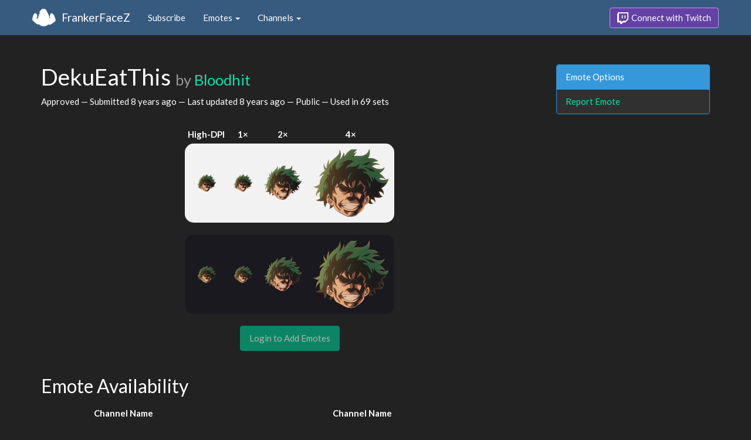

--- FILE ---
content_type: text/html; charset=utf-8
request_url: https://www.frankerfacez.com/emoticon/207186-DekuEatThis?c_page=4
body_size: 2986
content:
<!DOCTYPE html>
<html>
  <head>

    <title>DekuEatThis by Bloodhit - FrankerFaceZ</title>

    <meta name="viewport" content="width=device-width, initial-scale=1.0">

<meta name="twitter:card" content="summary_large_image">
<meta name="twitter:site" content="@frankerfacez">
<meta name="twitter:title" content="DekuEatThis by Bloodhit">

<meta name="twitter:description" content="This emote is available in 69 channels on Twitch thanks to FrankerFaceZ, and it could be in yours today.">

<meta name="twitter:image" content="https://cdn.frankerfacez.com/emoticon/twitter_image/207186.png">


<link rel="stylesheet" type="text/css" href="//www.frankerfacez.com/static/css/theme-darkly.css">
<link rel="stylesheet" type="text/css" href="/static/css/site.css">
<script>document.querySelector('html').classList.add('tw-dark');</script>

<link rel="icon" type="image/png" sizes="192x192"  href="/static/images/favicon-192.png">
<link rel="icon" type="image/png" sizes="96x96" href="/static/images/favicon-96.png">
<link rel="icon" type="image/png" sizes="32x32" href="/static/images/favicon-32.png">
<link rel="icon" type="image/png" sizes="16x16" href="/static/images/favicon-16.png">

  </head>
  <body>
    
<nav class="navbar navbar-fixed-top navbar-default">
    <div class="container">
        <div class="navbar-header">
            <button type="button" class="navbar-toggle collapsed" data-toggle="collapse" data-target="#navbar" aria-expanded="false" aria-controls="navbar">
                <span class="sr-only">Toggle navigation</span>
                <span class="icon-bar"></span>
                <span class="icon-bar"></span>
                <span class="icon-bar"></span>
            </button>
            <a class="navbar-brand" href="/">FrankerFaceZ</a>
        </div>
        <div id="navbar" class="collapse navbar-collapse">
            <ul class="nav navbar-nav">
                


<li><a href="/subscribe">Subscribe</a></li>
<li class="dropdown">
    <a href="#" class="dropdown-toggle" data-toggle="dropdown" role="button" aria-expanded="false">
        Emotes <span class="caret"></span></a>
    <ul class="dropdown-menu">
        


<li><a href="/emoticons/submit">Submit New Emotes</a></li>
<li class="divider"></li>
<li><a href="/emoticons/">Public Library</a></li>
<li><a href="/emoticons/wall">Infinite Wall</a></li>
    </ul>
</li>
<li class="dropdown">
    <a href="#" class="dropdown-toggle" data-toggle="dropdown" role="button" aria-expanded="false">
        Channels <span class="caret"></span></a>
    <ul class="dropdown-menu">
        


<li><a href="/channels/">Channel Index</a></li>
<li class="divider"></li>
<li role="presentation" class="dropdown-header">Log In to see Channels</li>
    </ul>
</li>
            </ul>
            
            <ul class="nav navbar-nav navbar-right">
                

<li><a class="btn btn-twitch" href="/login"><span class="twitch-icon"></span> Connect with Twitch</a></li>
            </ul>
        </div>
    </div>
</nav>
    
<div class="container">

<div class="modal fade" id="confirm-alter" tabindex="-1" role="dialog" aria-hidden="true">
    <div class="modal-dialog">
        <div class="modal-content">
            <div class="modal-header">
                <button type="button" class="close" data-dismiss="modal" aria-label="Close"><span aria-hidden="true">&times;</span></button>
                <h4 class="modal-title"></h4>
            </div>
            <div class="modal-body">
                <div class="describe report">
                    <p>
                        For our records, we request that you connect your
                        Twitch account before reporting emotes.
                    </p>
                </div>
            </div>
            <div class="modal-footer">
                <a class="btn btn-sm btn-twitch" href="/login?next=%2Femoticon%2F207186-DekuEatThis%3Freport%3DTrue">
                    <span class="twitch-icon"></span> Connect with Twitch
                </a>
            </div>
        </div>
    </div>
</div>
<div class="row">
    <div class="col-xs-12 col-sm-9">
        <h1 id="emoticon" class="page-header">DekuEatThis <small>by <a href="/bloodhit/submissions">Bloodhit</a></small></h1>
        <p>Approved
            &mdash; Submitted <time datetime="2017-08-19T16:13:26.676573" title="Saturday, August 19, 2017
04:13:26 PM" data-toggle="tooltip">8 years ago</time>
            &mdash; Last updated <time datetime="2017-08-20T08:12:13.035097" title="Sunday, August 20, 2017
08:12:13 AM" data-toggle="tooltip">8 years ago</time>
            &mdash; Public
            &mdash; Used in 69 sets
        </p>
            <div class="table-responsive">
                <table class="emoticon-grid">
                    <thead>
                        <tr>
                            <th>High-DPI</th>
                            <th>1&times;</th>
                            <th>2&times;</th>
                            <th>4&times;</th>
                        </tr>
                    </thead>
                    <tbody>
                        <tr class="light">
                            <td>
<img class="emoticon" data-toggle="tooltip" style="None" src="https://cdn.frankerfacez.com/emoticon/207186/1" title="DekuEatThis" alt="DekuEatThis" srcset="https://cdn.frankerfacez.com/emoticon/207186/1 1x, https://cdn.frankerfacez.com/emoticon/207186/2 2x, https://cdn.frankerfacez.com/emoticon/207186/4 4x"></td>
                            <td><img class="emoticon" src="https://cdn.frankerfacez.com/emoticon/207186/1"></td>
                            <td><img class="emoticon" src="https://cdn.frankerfacez.com/emoticon/207186/2"></td>
                            <td><img class="emoticon" src="https://cdn.frankerfacez.com/emoticon/207186/4"></td>
                        </tr>
                        <tr class="spacer"><td>&nbsp;</td></tr>
                        <tr class="dark">
                            <td>
<img class="emoticon" data-toggle="tooltip" style="None" src="https://cdn.frankerfacez.com/emoticon/207186/1" title="DekuEatThis" alt="DekuEatThis" srcset="https://cdn.frankerfacez.com/emoticon/207186/1 1x, https://cdn.frankerfacez.com/emoticon/207186/2 2x, https://cdn.frankerfacez.com/emoticon/207186/4 4x"></td>
                            <td><img class="emoticon" src="https://cdn.frankerfacez.com/emoticon/207186/1"></td>
                            <td><img class="emoticon" src="https://cdn.frankerfacez.com/emoticon/207186/2"></td>
                            <td><img class="emoticon" src="https://cdn.frankerfacez.com/emoticon/207186/4"></td>
                        </tr>
                    </tbody>
                </table>
            </div>
                <div class="text-center">
                    <span class="btn btn-large btn-success disabled">Login to Add Emotes</span>
            </div>

        <div id="graph-container" class="hidden">
            <h2 class="page-header">Emote Usage</h2>

            <h3 id="daily">Daily</h3>
            <div id="graph-daily">Loading...</div>

            <h3 id="hourly">Hourly</h3>
            <div id="graph-hourly">Loading...</div>
        </div>

        <h2 class="page-header">Emote Availability</h2>
        
        <div class="table-responsive">
            <table class="table emote-table">
                <thead>
                    <tr>
                        <th class="narrow">&nbsp;</th>
                        <th class="narrow">&nbsp;</th>
                        <th class="pad-left">Channel Name</th>
                        <th class="narrow">&nbsp;</th>
                        <th class="narrow">&nbsp;</th>
                        <th class="pad-left">Channel Name</th>
                    </tr>
                </thead>
                <tbody>
                    <tr>
                        <td><span style="display:inline-block;width:18px"></span></td>
                        <td><img class="table-avatar" src="https://cdn.frankerfacez.com/avatar/twitch/152580216"></td>
                        <td><a href="/channel/tfsgods">TFSGods</a></td>
                        <td><span style="display:inline-block;width:18px"></span></td>
                        <td><img class="table-avatar" src="https://cdn.frankerfacez.com/avatar/twitch/126854440"></td>
                        <td><a href="/channel/theangryweeb">TheAngryWeeb</a></td>
                    </tr>
                    <tr>
                        <td><span style="display:inline-block;width:18px"></span></td>
                        <td><img class="table-avatar" src="https://cdn.frankerfacez.com/avatar/twitch/121543704"></td>
                        <td><a href="/channel/thedeterminedone">thedeterminedone</a></td>
                        <td><span style="display:inline-block;width:18px"></span></td>
                        <td><img class="table-avatar" src="https://cdn.frankerfacez.com/avatar/twitch/143628569"></td>
                        <td><a href="/channel/thoradodinson">ThoradOdinson</a></td>
                    </tr>
                    <tr>
                        <td><span style="display:inline-block;width:18px"></span></td>
                        <td><img class="table-avatar" src="https://cdn.frankerfacez.com/avatar/twitch/121665721"></td>
                        <td><a href="/channel/toxichill9">ToxicHill9</a></td>
                        <td><span style="display:inline-block;width:18px"></span></td>
                        <td><img class="table-avatar" src="https://cdn.frankerfacez.com/avatar/twitch/114703728"></td>
                        <td><a href="/channel/ultrag0dd">Ultrag0dd</a></td>
                    </tr>
                    <tr>
                        <td><span style="display:inline-block;width:18px"></span></td>
                        <td><img class="table-avatar" src="https://cdn.frankerfacez.com/avatar/twitch/151029652"></td>
                        <td><a href="/channel/x9aud">x9aud</a></td>
                        <td><span style="display:inline-block;width:18px"></span></td>
                        <td><img class="table-avatar" src="https://cdn.frankerfacez.com/avatar/twitch/582621804"></td>
                        <td><a href="/channel/xxmama_cocoxx69">XxMama_CocoxX69</a></td>
                    </tr>
                    <tr>
                        <td><span style="display:inline-block;width:18px"></span></td>
                        <td><img class="table-avatar" src="https://cdn.frankerfacez.com/avatar/twitch/129898641"></td>
                        <td><a href="/channel/zaelliariffic">Zaelliariffic</a></td>
                    </tr>
                </tbody>
            </table>
        </div>
        <div class="text-center">
            <div>
                Displaying 61 to 69 of 69 Channels
            </div>
            <div>
                <ul class="pagination">
    <li><a class="prev_page" href="/emoticon/207186-DekuEatThis?c_page=3">&laquo; Prev</a></li>
    
    <li><a href="/emoticon/207186-DekuEatThis">1</a></li><li><a href="/emoticon/207186-DekuEatThis?c_page=2">2</a></li><li><a href="/emoticon/207186-DekuEatThis?c_page=3">3</a></li><li class="active"><a href="/emoticon/207186-DekuEatThis?c_page=4">4</a></li>
    <li class="disabled"><a href="#">Next &raquo;</a></li>
</ul>
            </div>
        </div>

        <h2 class="page-header">Notes</h2>
        <blockquote class="blockquote-approved">
            <footer>
                Approved
                
                 &mdash; 
                <time datetime="2017-08-20T08:12:13.248796" title="Sunday, August 20, 2017
08:12:13 AM" data-toggle="tooltip">8 years ago</time>
            </footer>
        </blockquote>
        <blockquote class="blockquote-submitted">
            <p>Deku Eat This, Boku no Hero Academia,  My Hero Academia, Midoriya Izuku</p>
            <footer>
                Submitted by 
                <a href="/bloodhit/submissions">Bloodhit</a>
                 &mdash; 
                <time datetime="2017-08-19T16:13:26.705440" title="Saturday, August 19, 2017
04:13:26 PM" data-toggle="tooltip">8 years ago</time>
            </footer>
        </blockquote>
    </div>
    <div class="col-xs-6 col-sm-3 sidebar sidebar-offcanvas" id="sidebar">
        <div class="panel panel-info">
            <div class="panel-heading">Emote Options</div>
            <div class="list-group">
                <a class="list-group-item" href="#" data-button="warning" data-mode="report" data-uri="/emoticons/report?ids=207186" data-toggle="modal" data-target="#confirm-alter">Report Emote</a>
            </div>
        </div>
    </div>
</div>

</div>

    

<footer class="footer">
    <div class="container">
        <p class="text-muted">
            &copy; 2025 Dan Salvato LLC
             - <a href="/contact">Contact</a> - <a href="https://api.frankerfacez.com/docs/">Developers</a> - <a href="https://discord.gg/UrAkGhT">Discord</a> - <a href="https://github.com/FrankerFaceZ">GitHub</a> - <a href="/privacy">Privacy Policy</a> - <a href="/terms">Terms</a>
        </p>
    </div>
</footer>
    <script src="//cdnjs.cloudflare.com/ajax/libs/jquery/1.12.4/jquery.min.js"></script>
    <script src="//cdnjs.cloudflare.com/ajax/libs/twitter-bootstrap/3.3.6/js/bootstrap.min.js"></script>
<script type="text/javascript">document.body.dataset.theme = "darkly";</script>
<script src="/static/js/site.js?_=1768651835.0"></script>

<script>
  (function(i,s,o,g,r,a,m){i['GoogleAnalyticsObject']=r;i[r]=i[r]||function(){
  (i[r].q=i[r].q||[]).push(arguments)},i[r].l=1*new Date();a=s.createElement(o),
  m=s.getElementsByTagName(o)[0];a.async=1;a.src=g;m.parentNode.insertBefore(a,m)
  })(window,document,'script','//www.google-analytics.com/analytics.js','ga');
  ga('create', "UA-41626056-1", "frankerfacez.com");
  ga('send', 'pageview');
</script>

<script>
    window.ffz_dark=true;
    window.usage_hourly = "https://api.frankerfacez.com/v1/usage/hourly/207186";
    window.usage_daily = "https://api.frankerfacez.com/v1/usage/daily/207186";
</script>
<!--script src="//code.highcharts.com/stock/highstock.js"></script-->
<script src="/static/js/emote.js?_=1768651835.0"></script>

  </body>
</html>
